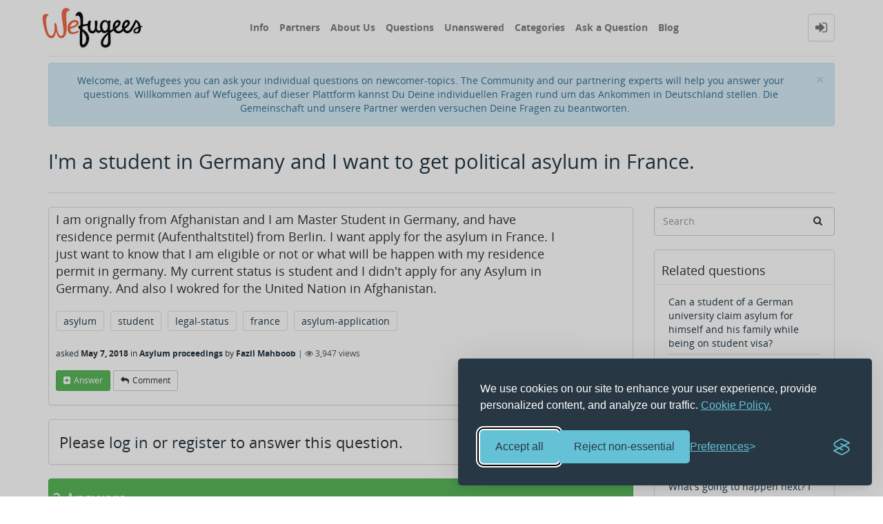

--- FILE ---
content_type: text/html; charset=utf-8
request_url: https://www.wefugees.de/800444/im-student-in-germany-and-want-get-political-asylum-in-france
body_size: 9608
content:
<!DOCTYPE html>
<html lang="en">
	<!-- Powered by Question2Answer - http://www.question2answer.org/ -->
	<head>
		<meta http-equiv="content-type" content="text/html; charset=utf-8">
		<meta charset="utf-8">
		<meta name="viewport" content="width=device-width, initial-scale=1">
		<title>I'm a student in Germany and I want to get political asylum in France. - Wefugees</title>
		<meta name="description" content="I am orignally from Afghanistan and I am Master Student in Germany, and have residence permit ( ...  I wokred for the United Nation in Afghanistan.">
		<meta name="keywords" content="Asylum proceedings,asylum,student,legal-status,france,asylum-application">
		<link rel="stylesheet" href="../qa-theme/Donut-theme/qa-styles.css?1.7.5">
		<style>
			.qa-body-js-on .qa-notice {display:none;}
		</style>
		<link rel="stylesheet" type="text/css" href="../qa-theme/Donut-theme/css/font-awesome.min.css?4.2.0">
		<link rel="stylesheet" type="text/css" href="../qa-theme/Donut-theme/css/bootstrap.min.css?3.3.5">
		<link rel="stylesheet" type="text/css" href="../qa-theme/Donut-theme/css/donut.css?1.6.2">
		<link rel="stylesheet" type="text/css" href="../qa-theme/Donut-theme/css/open-sans.css?1.6.2">
		
					<!-- HTML5 shim and Respond.js IE8 support of HTML5 elements and media queries -->
					   <!--[if lt IE 9]>
					     <script src="https://oss.maxcdn.com/html5shiv/3.7.2/html5shiv.min.js"></script>
					     <script src="https://oss.maxcdn.com/respond/1.4.2/respond.min.js"></script>
					<![endif]-->
				
		<link rel="canonical" href="https://www.wefugees.de/800444/im-student-in-germany-and-want-get-political-asylum-in-france">
		<link rel="search" type="application/opensearchdescription+xml" title="Wefugees" href="../opensearch.xml">
		<!-- Hotjar Tracking Code for https://www.wefugees.de/ -->
<script>
    (function(h,o,t,j,a,r){
        h.hj=h.hj||function(){(h.hj.q=h.hj.q||[]).push(arguments)};
        h._hjSettings={hjid:2897599,hjsv:6};
        a=o.getElementsByTagName('head')[0];
        r=o.createElement('script');r.async=1;
        r.src=t+h._hjSettings.hjid+j+h._hjSettings.hjsv;
        a.appendChild(r);
    })(window,document,'https://static.hotjar.com/c/hotjar-','.js?sv=');
</script>

<script async src="https://www.googletagmanager.com/gtag/js?id=UA-32735259-10"></script>
<script>
  window.dataLayer = window.dataLayer || [];
  function gtag(){dataLayer.push(arguments);}
  gtag('js', new Date());

  gtag('config', 'UA-32735259-10');
</script>

<style>
/* Added by Eric on 31.05.2024. The targeted element was showing up on question detail pages, a "xxx views" span "floating" weirdly on top of question text for no seemingly good reason. We might want to commit this CSS rule to source code instead in the future. */
div.qa-q-view-main > form > span.qa-view-count {
  display: none;
}
</style>


<!-- attempt on 18 April 2025 to fix SEO problems by adding a Cookie Banner -->
<link rel="stylesheet" id="silktide-consent-manager-css" href="/cookie-banner/silktide-consent-manager.css">
<script src="/cookie-banner/silktide-consent-manager.js"></script>
<script>
silktideCookieBannerManager.updateCookieBannerConfig({
  background: {
    showBackground: true
  },
  cookieIcon: {
    position: "bottomRight"
  },
  cookieTypes: [
    {
      id: "necessary",
      name: "Necessary",
      description: "<p>These cookies are necessary for the website to function properly and cannot be switched off. They help with things like logging in and setting your privacy preferences.</p>",
      required: true,
      onAccept: function() {
        console.log('Add logic for the required Necessary here');
      }
    },
    {
      id: "performance",
      name: "Performance",
      description: "<p>These cookies help us improve the site by tracking which pages are most popular and how visitors move around the site.</p>",
      required: true,
      onAccept: function() {
        console.log('Add logic for the required Performance here');
      }
    },
    {
      id: "advertising",
      name: "Advertising",
      description: "<p>These cookies provide extra features and personalization to improve your experience. They may be set by us or by partners whose services we use.</p>",
      required: false,
      onAccept: function() {
        gtag('consent', 'update', {
          ad_storage: 'granted',
          ad_user_data: 'granted',
          ad_personalization: 'granted',
        });
        dataLayer.push({
          'event': 'consent_accepted_advertising',
        });
      },
      onReject: function() {
        gtag('consent', 'update', {
          ad_storage: 'denied',
          ad_user_data: 'denied',
          ad_personalization: 'denied',
        });
      }
    }
  ],
  text: {
    banner: {
      description: "<p>We use cookies on our site to enhance your user experience, provide personalized content, and analyze our traffic. <a href=\"https://info.wefugees.de/privacy-policy/\" target=\"_blank\">Cookie Policy.</a></p>",
      acceptAllButtonText: "Accept all",
      acceptAllButtonAccessibleLabel: "Accept all cookies",
      rejectNonEssentialButtonText: "Reject non-essential",
      rejectNonEssentialButtonAccessibleLabel: "Reject non-essential",
      preferencesButtonText: "Preferences",
      preferencesButtonAccessibleLabel: "Toggle preferences"
    },
    preferences: {
      title: "Customize your cookie preferences",
      description: "<p>We respect your right to privacy. You can choose not to allow some types of cookies. Your cookie preferences will apply across our website.</p>",
      creditLinkText: "Get this banner for free",
      creditLinkAccessibleLabel: "Get this banner for free"
    }
  }
});
</script>
		<script>
		var qa_root = '..\/';
		var qa_request = '800444\/im-student-in-germany-and-want-get-political-asylum-in-france';
		var qa_oldonload = window.onload;
		window.onload = function() {
			if (typeof qa_oldonload == 'function')
				qa_oldonload();
			
			qa_element_revealed=document.getElementById('anew');
			
			qa_reveal(document.getElementById('notice_visitor'), 'notice');
		};
		</script>
		<script src="../qa-content/jquery-1.11.3.min.js"></script>
		<script src="../qa-content/qa-page.js?1.7.5"></script>
		<script src="../qa-content/qa-question.js?1.7.5"></script>
		<script src="../qa-theme/Donut-theme/js/bootstrap.min.js?3.3.5" type="text/javascript"></script>
		<script src="../qa-theme/Donut-theme/js/donut.js?1.6.2" type="text/javascript"></script>
		
<style>
.qa-q-item-avatar,.qa-q-view-avatar,.qa-a-item-avatar,.qa-c-item-avatar {
	position:relative;
}
.qa-who-marker {
	cursor: pointer;
	font-size: 200%;
	margin-right: 2px;
	vertical-align: sub;
	line-height: 50%;
}
.qa-who-marker-expert {
	color: #04B404;
}				
.qa-who-marker-editor {
	color: #CB9114;
}				
.qa-who-marker-moderator {
	color: #1874cd;
}				
.qa-who-marker-admin {
	color: #1874cd;
        font-size: 100%;
	margin-right: 2px;
	vertical-align: mid;
	line-height: 50%;
}				
.qa-avatar-marker {
	right:0;
	bottom:0;
	position:absolute;
}				
</style>
	</head>
	<body
		class="qa-template-question qa-category-500514 qa-body-js-off"
		>
		<script>
			var b=document.getElementsByTagName('body')[0];
			b.className=b.className.replace('qa-body-js-off', 'qa-body-js-on');
		</script>
		            <header id="nav-header">
                <nav id="nav" class="navbar navbar-static-top"
                     role="navigation" data-spy="affix" data-offset-top="120">
                    <div class="container">
                        <div class="navbar-header">
                            <button type="button" class="navbar-toggle collapsed" data-toggle="collapse"
                                    data-target=".navbar-collapse">
                                <span class="sr-only">Toggle navigation</span>
                                <span class="glyphicon glyphicon-menu-hamburger"></span>
                            </button>
                        </div>
                        <div class="col-sm-3 col-xs-8 logo-wrapper">
                            		<div class="qa-logo">
			<a href="../" class="qa-logo-link" title="Wefugees"><img src="https://www.wefugees.de/wefugees-custom/wefugeeslogo.png" width="157" height="70" border="0" alt="Wefugees"></a>
		</div>
                        </div>
                        <div class="donut-navigation col-sm-2 col-xs-3 pull-right">
                            <ul class="nav navbar-nav navbar-right login-nav">
    <li class="dropdown login-dropdown login active">
        <a href="#" data-toggle="dropdown" class="navbar-login-button">
            <span class="fa fa-sign-in text-muted"></span>
        </a>
        <ul class="dropdown-menu" role="menu" id="login-dropdown-menu">
            		<li class="open-login-buttons">
		</li>
                        <form role="form" action="../login?to=800444%2Fim-student-in-germany-and-want-get-political-asylum-in-france"
                  method="post">
                <li>
                    <label>
                        Email or Username                    </label>
                    <input type="text" class="form-control" id="qa-userid" name="emailhandle"
                           placeholder="Email or Username">
                </li>

                <li>
                    <label>
                        Password                    </label>
                    <input type="password" class="form-control" id="qa-password" name="password"
                           placeholder="Password">
                </li>
                <li>
                    <label class="checkbox inline">
                        <input type="checkbox" name="remember" id="qa-rememberme"
                               value="1"> Remember                    </label>
                </li>
                <li class="hidden">
                    <input type="hidden" name="code"
                           value="0-1764961519-02ac735148955b599c3e271b193e456901406884">
                </li>
                <li>
                    <button type="submit" value="" id="qa-login" name="dologin" class="btn btn-primary btn-block">
                        Login                    </button>
                </li>
                <li class="forgot-password">
                    <a href="../register">Register</a>
                    |
                    <a href="../forgot">I forgot my password</a>
                </li>
            </form>
        </ul>
    </li>
</ul>
                        </div>
                        <div class="col-sm-7 navbar-collapse collapse main-nav navbar-left">
                            <ul class="nav navbar-nav inner-drop-nav">
                                		<li ><a href="https://info.wefugees.de/">Info</a></li>
		<li ><a href="https://info.wefugees.de/partner/">Partners</a></li>
		<li ><a href="https://info.wefugees.de/uber-uns/">About Us</a></li>
		<li ><a href="../questions">Questions</a></li>
		<li ><a href="../unanswered">Unanswered</a></li>
		<li ><a href="../categories">Categories</a></li>
		<li ><a href="../ask?cat=500514">Ask a Question</a></li>
		<li ><a href="https://wefugees.wordpress.com/">Blog</a></li>
                            </ul>
                        </div>
                    </div>
                </nav>
            </header>
            
				<div class="container">
					<div class="top-divider"></div>
				</div>
				<div class="container visible-xs">
					<div class="top-search-bar">
						<form class="search-form" role="form" method="get" action="../search">
							
							<div class="input-group">
								<input type="text" name="q" value="" class="qa-search-field form-control" placeholder="Search">
								<span class="input-group-btn">
									<button type="submit" value="" class="btn qa-search-button" ><span class="fa fa-search"></span></button>
								</span>
							</div>
						</form>
					</div>
				</div>
				<main class="donut-masthead">
					<div class="container">
						<div class="qa-notice alert alert-info text-center alert-dismissible" role="alert" id="notice_visitor">
							<form method="post" action="../800444/im-student-in-germany-and-want-get-political-asylum-in-france">
								<button name="notice_visitor" onclick="return qa_notice_click(this);" type="submit" class="close" data-dismiss="alert"><span aria-hidden="true">&times;</span><span class="sr-only">Close</span></button>
								Welcome, at Wefugees you can ask your individual questions on newcomer-topics. The Community and our partnering experts will help you answer your questions. 

Willkommen auf Wefugees, auf dieser Plattform kannst Du Deine individuellen Fragen rund um das Ankommen in Deutschland stellen. Die Gemeinschaft und unsere Partner werden versuchen Deine Fragen zu beantworten.
								<input type="hidden" name="code" value="0-1764961519-bfcbf8afa8a768e4c4b0f683cca0528da642da12">
							</form>
						</div>
					</div>
					<div class="container">
						<div class="page-title">
							<h1>
								<a href="../800444/im-student-in-germany-and-want-get-political-asylum-in-france">
									<span class="entry-title">I'm a student in Germany and I want to get political asylum in France.</span>
								</a>
							</h1>
						</div>
					</div>
				</main>
				<div class="qa-body-wrapper container">
					
					<div class="qa-header clearfix">
						<div class="qa-header-clear clearfix">
						</div>
					</div> <!-- END qa-header -->
					
					<div class="qa-main-shadow clearfix">
						
						<div class="qa-main-wrapper clearfix row">
							
							<div class="qa-main col-md-9 col-xs-12 pull-left">
								<div class="qa-part-q-view">
									<div class="qa-q-view  hentry question" id="q800444">
										<form method="post" action="../800444/im-student-in-germany-and-want-get-political-asylum-in-france">
											<div class="qa-q-view-stats">
											</div>
											<input type="hidden" name="code" value="0-1764961519-a03f22c8861a95b816613f934e42715b59b07cd4">
										</form>
										<div class="qa-q-view-main">
											<form method="post" action="../800444/im-student-in-germany-and-want-get-political-asylum-in-france">
												<span class="qa-view-count">
													<span class="qa-view-count-data">3,947</span><span class="qa-view-count-pad"> views</span>
												</span>
												<div class="qa-q-view-content">
													<a name="800444"></a><div class="entry-content">I am orignally from Afghanistan and I am Master Student in Germany, and have residence permit (Aufenthaltstitel) from Berlin. I want apply for the asylum in France. I just want to know that I am eligible or not or what will be happen with my residence permit in germany. My current status is student and I didn't apply for any Asylum in Germany. And also I wokred for the United Nation in Afghanistan.</div>
												</div>
												<div class="qa-q-view-tags clearfix">
													<ul class="qa-q-view-tag-list">
														<li class="qa-q-view-tag-item"><a href="../tag/asylum" rel="tag" class="qa-tag-link">asylum</a></li>
														<li class="qa-q-view-tag-item"><a href="../tag/student" rel="tag" class="qa-tag-link">student</a></li>
														<li class="qa-q-view-tag-item"><a href="../tag/legal-status" rel="tag" class="qa-tag-link">legal-status</a></li>
														<li class="qa-q-view-tag-item"><a href="../tag/france" rel="tag" class="qa-tag-link">france</a></li>
														<li class="qa-q-view-tag-item"><a href="../tag/asylum-application" rel="tag" class="qa-tag-link">asylum-application</a></li>
													</ul>
												</div>
												<span class="qa-q-view-avatar-meta">
													<span class="qa-q-view-meta">
														<a href="../800444/im-student-in-germany-and-want-get-political-asylum-in-france" class="qa-q-view-what">asked</a>
														<span class="qa-q-view-when">
															<span class="qa-q-view-when-data"><span class="published updated"><span class="value-title" title="2018-05-07T07:52:46+0000">May 7, 2018</span></span></span>
														</span>
														<span class="qa-q-view-where">
															<span class="qa-q-view-where-pad">in </span><span class="qa-q-view-where-data"><a href="../Asylum-proceedings" class="qa-category-link">Asylum proceedings</a></span>
														</span>
														<span class="qa-q-view-who">
															<span class="qa-q-view-who-pad">by </span>
															<span class="qa-q-view-who-data"><span class="vcard author"><a href="../user/Fazil+Mahboob" class="qa-user-link url fn entry-title nickname">Fazil Mahboob</a></span></span>
														</span>
														<span class="qa-q-item-view-count">
															 | <i class="fa fa-eye"></i>
															<span class="q-item-view">
																<span class="q-item-view-data">3,947</span><span class="q-item-view-pad"> views</span>
															</span>
														</span>
													</span>
												</span>
												<div class="qa-q-view-buttons clearfix">
													<div class="default-buttons pull-left">
														<button name="q_doanswer" id="q_doanswer" onclick="return qa_toggle_element('anew')" title="Answer this question" type="submit" class="qa-form-light-button qa-form-light-button-answer">answer</button>
														<button name="q_docomment" onclick="return qa_toggle_element('c800444')" title="Add a comment on this question" type="submit" class="qa-form-light-button qa-form-light-button-comment">comment</button>
													</div>
													<div class="action-buttons pull-right">
														<div class="btn-group">
															<button type="button" class="qa-form-light-button dropdown-toggle" data-toggle="dropdown" aria-haspopup="true" aria-expanded="false" title="More actions">
																<span class="glyphicon glyphicon-option-vertical"></span>
															</button>
															<ul class="dropdown-menu action-buttons-dropdown">
																<li>
																	<button name="q_doflag" onclick="qa_show_waiting_after(this, false);" title="Flag this question as spam or inappropriate" type="submit" class="qa-form-light-button qa-form-light-button-flag">flag</button>
																	
																</li>
															</ul>
														</div>
													</div>
												</div>
												
												<div class="qa-q-view-c-list" style="display:none;" id="c800444_list">
												</div> <!-- END qa-c-list -->
												
												<input type="hidden" name="code" value="0-1764961519-737d4a2bda81d9bd08f44e1ae088adc2a1927940">
												<input type="hidden" name="qa_click" value="">
											</form>
											<div class="qa-c-form" id="c800444" style="display:none;">
												<h2>Please <a href="../login?to=800444%2Fim-student-in-germany-and-want-get-political-asylum-in-france">log in</a> or <a href="../register?to=800444%2Fim-student-in-germany-and-want-get-political-asylum-in-france">register</a> to add a comment.</h2>
											</div> <!-- END qa-c-form -->
											
										</div> <!-- END qa-q-view-main -->
										<div class="qa-q-view-clear clearfix">
										</div>
									</div> <!-- END qa-q-view -->
									
								</div>
								<div class="qa-part-a-form">
									<div class="qa-a-form" id="anew">
										<h2>Please <a href="../login?to=800444%2Fim-student-in-germany-and-want-get-political-asylum-in-france">log in</a> or <a href="../register?to=800444%2Fim-student-in-germany-and-want-get-political-asylum-in-france">register</a> to answer this question.</h2>
									</div> <!-- END qa-a-form -->
									
								</div>
								<div class="qa-part-a-list">
									<h2 id="a_list_title">2 Answers</h2>
									<div class="qa-a-list" id="a_list">
										
										<div class="qa-a-list-item  hentry answer" id="a800463">
											<form method="post" action="../800444/im-student-in-germany-and-want-get-political-asylum-in-france">
												<div class="qa-voting qa-voting-net" id="voting_800463">
													<div class="qa-vote-buttons qa-vote-buttons-net">
													<button title="Click to vote up" name="vote_800463_1_a800463" onclick="return qa_vote_click(this);" type="submit" value="+" class="qa-vote-first-button qa-vote-up-button"> <span class="fa fa-chevron-up"></span> </button>
												<button title="Click to vote down" name="vote_800463_-1_a800463" onclick="return qa_vote_click(this);" type="submit" value="&ndash;" class="qa-vote-second-button qa-vote-down-button"> <span class="fa fa-chevron-down"></span> </button>
											</div>
											<div class="qa-vote-count qa-vote-count-net">
												<span class="qa-netvote-count">
													<span class="qa-netvote-count-data">0<span class="votes-up"><span class="value-title" title="0"></span></span><span class="votes-down"><span class="value-title" title="0"></span></span></span><span class="qa-netvote-count-pad"> votes</span>
												</span>
											</div>
											<div class="qa-vote-clear clearfix">
											</div>
										</div>
										<input type="hidden" name="code" value="0-1764961519-a03f22c8861a95b816613f934e42715b59b07cd4">
									</form>
									<div class="qa-a-item-main">
										<form method="post" action="../800444/im-student-in-germany-and-want-get-political-asylum-in-france">
											<div class="qa-a-selection">
											</div>
											<div class="qa-a-item-content">
												<a name="800463"></a><div class="entry-content">

<p>Hello Fazil</p>

<p>Welcome to the Wefugees community and thank you for your question.</p>

<p>Even though you didn't apply for asylum in Germany, Dublin III will come into play in this case. France will refer you back to Germany because it&nbsp;already issued you a residence permit and thereby becomes responsible for your asylum application.</p>

<p>Dublin III Article 12 (1):&nbsp;<em>"Where the applicant is in possession of a valid residence document, the Member State which issued the document shall be responsible for examining the application for international protection."</em></p>

<p>Best regards,</p>

<p>Thorgen</p></div>
											</div>
											<span class="qa-a-item-avatar-meta">
												<span class="qa-a-item-avatar">
													<a href="../user/Thor" class="qa-avatar-link"><img src="../?qa=image&amp;qa_blobid=17868823228104161145&amp;qa_size=40" width="40" height="26" class="qa-avatar-image" alt=""></a>
												</span>
												<span class="qa-a-item-meta">
													<a href="../800444/im-student-in-germany-and-want-get-political-asylum-in-france?show=800463#a800463" class="qa-a-item-what">answered</a>
													<span class="qa-a-item-when">
														<span class="qa-a-item-when-data"><span class="published updated"><span class="value-title" title="2018-05-08T09:24:04+0000">May 8, 2018</span></span></span>
													</span>
													<span class="qa-a-item-who">
														<span class="qa-a-item-who-pad">by </span>
														<span class="qa-a-item-who-data"><span class="qa-who-marker qa-who-marker-admin" title="Administrator">✔</span><span class="vcard author"><a href="../user/Thor" class="qa-user-link url fn entry-title nickname">Thor</a></span></span>
													</span>
												</span>
											</span>
											<div class="qa-a-item-buttons clearfix">
												<div class="default-buttons pull-left">
													<button name="a800463_docomment" onclick="return qa_toggle_element('c800463')" title="Add a comment on this answer" type="submit" class="qa-form-light-button qa-form-light-button-comment">comment</button>
												</div>
												<div class="action-buttons pull-right">
													<div class="btn-group">
														<button type="button" class="qa-form-light-button dropdown-toggle" data-toggle="dropdown" aria-haspopup="true" aria-expanded="false" title="More actions">
															<span class="glyphicon glyphicon-option-vertical"></span>
														</button>
														<ul class="dropdown-menu action-buttons-dropdown">
															<li>
																<button name="a800463_doflag" onclick="return qa_answer_click(800463, 800444, this);" title="Flag this answer as spam or inappropriate" type="submit" class="qa-form-light-button qa-form-light-button-flag">flag</button>
																
															</li>
															<li>
																<button name="a800463_dofollow" title="Ask a new question relating to this answer" type="submit" class="qa-form-light-button qa-form-light-button-follow">ask related question</button>
																
															</li>
														</ul>
													</div>
												</div>
											</div>
											
											<div class="qa-a-item-c-list" id="c800463_list">
												<div class="qa-c-list-item  hentry comment" id="c804416">
													<div class="qa-c-item-content">
														<a name="804416"></a><div class="entry-content">Hi. I want to apply for the asylum in Germany and I am a university student in Germany. Is it possible?</div>
													</div>
													<div class="qa-c-item-footer">
														<span class="qa-c-item-avatar-meta">
															<span class="qa-c-item-meta">
																<a href="../800444/im-student-in-germany-and-want-get-political-asylum-in-france?show=804416#c804416" class="qa-c-item-what">commented</a>
																<span class="qa-c-item-when">
																	<span class="qa-c-item-when-data"><span class="published updated"><span class="value-title" title="2019-05-17T10:01:21+0000">May 17, 2019</span></span></span>
																</span>
																<span class="qa-c-item-who">
																	<span class="qa-c-item-who-pad">by </span>
																	<span class="qa-c-item-who-data"><span class="vcard author"><a href="../user/majid444" class="qa-user-link url fn entry-title nickname">majid444</a></span></span>
																</span>
															</span>
														</span>
														<div class="qa-c-item-buttons collapsed">
															<div class="action-buttons pull-right">
																<div class="btn-group">
																	<button type="button" class="qa-form-light-button dropdown-toggle" data-toggle="dropdown" aria-haspopup="true" aria-expanded="false" title="More actions">
																		<span class="glyphicon glyphicon-option-vertical"></span>
																	</button>
																	<ul class="dropdown-menu action-buttons-dropdown">
																		<li>
																			<button name="c804416_doflag" onclick="return qa_comment_click(804416, 800444, 800463, this);" title="Flag this comment as spam or inappropriate" type="submit" class="qa-form-light-button qa-form-light-button-flag">flag</button>
																			
																		</li>
																		<li>
																			<button name="a800463_docomment" onclick="return qa_toggle_element('c800463')" title="Reply to this comment" type="submit" class="qa-form-light-button qa-form-light-button-comment">reply</button>
																			
																		</li>
																	</ul>
																</div>
															</div>
														</div>
													</div>
													<div class="qa-c-item-clear clearfix">
													</div>
												</div> <!-- END qa-c-item -->
											</div> <!-- END qa-c-list -->
											
											<input type="hidden" name="code" value="0-1764961519-be7ee1e8f23dc08b696bcd50736fb8ce0e74454a">
											<input type="hidden" name="qa_click" value="">
										</form>
										<div class="qa-c-form" id="c800463" style="display:none;">
											<h2>Please <a href="../login?to=800444%2Fim-student-in-germany-and-want-get-political-asylum-in-france">log in</a> or <a href="../register?to=800444%2Fim-student-in-germany-and-want-get-political-asylum-in-france">register</a> to add a comment.</h2>
										</div> <!-- END qa-c-form -->
										
									</div> <!-- END qa-a-item-main -->
									<div class="qa-a-item-clear clearfix">
									</div>
								</div> <!-- END qa-a-list-item -->
								
								<div class="qa-a-list-item  hentry answer" id="a808868">
									<form method="post" action="../800444/im-student-in-germany-and-want-get-political-asylum-in-france">
										<div class="qa-voting qa-voting-net" id="voting_808868">
											<div class="qa-vote-buttons qa-vote-buttons-net">
											<button title="Click to vote up" name="vote_808868_1_a808868" onclick="return qa_vote_click(this);" type="submit" value="+" class="qa-vote-first-button qa-vote-up-button"> <span class="fa fa-chevron-up"></span> </button>
										<button title="Click to vote down" name="vote_808868_-1_a808868" onclick="return qa_vote_click(this);" type="submit" value="&ndash;" class="qa-vote-second-button qa-vote-down-button"> <span class="fa fa-chevron-down"></span> </button>
									</div>
									<div class="qa-vote-count qa-vote-count-net">
										<span class="qa-netvote-count">
											<span class="qa-netvote-count-data">0<span class="votes-up"><span class="value-title" title="0"></span></span><span class="votes-down"><span class="value-title" title="0"></span></span></span><span class="qa-netvote-count-pad"> votes</span>
										</span>
									</div>
									<div class="qa-vote-clear clearfix">
									</div>
								</div>
								<input type="hidden" name="code" value="0-1764961519-a03f22c8861a95b816613f934e42715b59b07cd4">
							</form>
							<div class="qa-a-item-main">
								<form method="post" action="../800444/im-student-in-germany-and-want-get-political-asylum-in-france">
									<div class="qa-a-selection">
									</div>
									<div class="qa-a-item-content">
										<a name="808868"></a><div class="entry-content">Hello fazil,<br />
Have you applied for asylum in france or anywhere else? I am in same situation as yours.</div>
									</div>
									<span class="qa-a-item-avatar-meta">
										<span class="qa-a-item-meta">
											<a href="../800444/im-student-in-germany-and-want-get-political-asylum-in-france?show=808868#a808868" class="qa-a-item-what">answered</a>
											<span class="qa-a-item-when">
												<span class="qa-a-item-when-data"><span class="published updated"><span class="value-title" title="2020-10-07T14:13:40+0000">Oct 7, 2020</span></span></span>
											</span>
											<span class="qa-a-item-who">
												<span class="qa-a-item-who-pad">by </span>
												<span class="qa-a-item-who-data"><span class="vcard author"><a href="../user/Jeddy" class="qa-user-link url fn entry-title nickname">Jeddy</a></span></span>
											</span>
										</span>
									</span>
									<div class="qa-a-item-buttons clearfix">
										<div class="default-buttons pull-left">
											<button name="a808868_docomment" onclick="return qa_toggle_element('c808868')" title="Add a comment on this answer" type="submit" class="qa-form-light-button qa-form-light-button-comment">comment</button>
										</div>
										<div class="action-buttons pull-right">
											<div class="btn-group">
												<button type="button" class="qa-form-light-button dropdown-toggle" data-toggle="dropdown" aria-haspopup="true" aria-expanded="false" title="More actions">
													<span class="glyphicon glyphicon-option-vertical"></span>
												</button>
												<ul class="dropdown-menu action-buttons-dropdown">
													<li>
														<button name="a808868_doflag" onclick="return qa_answer_click(808868, 800444, this);" title="Flag this answer as spam or inappropriate" type="submit" class="qa-form-light-button qa-form-light-button-flag">flag</button>
														
													</li>
													<li>
														<button name="a808868_dofollow" title="Ask a new question relating to this answer" type="submit" class="qa-form-light-button qa-form-light-button-follow">ask related question</button>
														
													</li>
												</ul>
											</div>
										</div>
									</div>
									
									<div class="qa-a-item-c-list" id="c808868_list">
										<div class="qa-c-list-item  hentry comment" id="c808876">
											<div class="qa-c-item-content">
												<a name="808876"></a><div class="entry-content">Dear <a rel="nofollow" href="../user/Jeddy">@Jeddy</a>,

please check our answer on your question in the thread you opened (https://***.wefugees.de/808867/i-am-student-in-germany-but-want-to-give-asylum-in-norway-can-i) and let us know there if you may have any further questions.

All the best,

Meike</div>
											</div>
											<div class="qa-c-item-footer">
												<span class="qa-c-item-avatar-meta">
													<span class="qa-c-item-meta">
														<a href="../800444/im-student-in-germany-and-want-get-political-asylum-in-france?show=808876#c808876" class="qa-c-item-what">commented</a>
														<span class="qa-c-item-when">
															<span class="qa-c-item-when-data"><span class="published updated"><span class="value-title" title="2020-10-08T08:39:38+0000">Oct 8, 2020</span></span></span>
														</span>
														<span class="qa-c-item-who">
															<span class="qa-c-item-who-pad">by </span>
															<span class="qa-c-item-who-data"><span class="qa-who-marker qa-who-marker-moderator" title="Moderator">✔</span><span class="vcard author"><a href="../user/Meike" class="qa-user-link url fn entry-title nickname">Meike</a></span></span>
														</span>
													</span>
												</span>
												<div class="qa-c-item-buttons collapsed">
													<div class="action-buttons pull-right">
														<div class="btn-group">
															<button type="button" class="qa-form-light-button dropdown-toggle" data-toggle="dropdown" aria-haspopup="true" aria-expanded="false" title="More actions">
																<span class="glyphicon glyphicon-option-vertical"></span>
															</button>
															<ul class="dropdown-menu action-buttons-dropdown">
																<li>
																	<button name="c808876_doflag" onclick="return qa_comment_click(808876, 800444, 808868, this);" title="Flag this comment as spam or inappropriate" type="submit" class="qa-form-light-button qa-form-light-button-flag">flag</button>
																	
																</li>
																<li>
																	<button name="a808868_docomment" onclick="return qa_toggle_element('c808868')" title="Reply to this comment" type="submit" class="qa-form-light-button qa-form-light-button-comment">reply</button>
																	
																</li>
															</ul>
														</div>
													</div>
												</div>
											</div>
											<div class="qa-c-item-clear clearfix">
											</div>
										</div> <!-- END qa-c-item -->
									</div> <!-- END qa-c-list -->
									
									<input type="hidden" name="code" value="0-1764961519-6f4eb93275e02e58d700ca102e37cf31931119ec">
									<input type="hidden" name="qa_click" value="">
								</form>
								<div class="qa-c-form" id="c808868" style="display:none;">
									<h2>Please <a href="../login?to=800444%2Fim-student-in-germany-and-want-get-political-asylum-in-france">log in</a> or <a href="../register?to=800444%2Fim-student-in-germany-and-want-get-political-asylum-in-france">register</a> to add a comment.</h2>
								</div> <!-- END qa-c-form -->
								
							</div> <!-- END qa-a-item-main -->
							<div class="qa-a-item-clear clearfix">
							</div>
						</div> <!-- END qa-a-list-item -->
						
					</div> <!-- END qa-a-list -->
					
				</div>
			</div> <!-- END qa-main -->
			
			<div class="qa-sidepanel col-md-3 col-xs-12 pull-right">
				<div class="side-search-bar hidden-xs">
					<form class="search-form" role="form" method="get" action="../search">
						
						<div class="input-group">
							<input type="text" name="q" value="" class="qa-search-field form-control" placeholder="Search">
							<span class="input-group-btn">
								<button type="submit" value="" class="btn qa-search-button" ><span class="fa fa-search"></span></button>
							</span>
						</div>
					</form>
				</div>
				<div class="qa-widgets-side qa-widgets-side-top">
					<div class="qa-widget-side qa-widget-side-top">
						<div class="qa-related-qs">
							<h2 style="margin-top:0; padding-top:0;">
								Related questions
							</h2>
							<ul class="qa-related-q-list">
								<li class="qa-related-q-item"><a href="../801258/student-german-university-asylum-himself-family-being-student">Can a student of a German university claim asylum for himself and his family while being on student visa?</a></li>
								<li class="qa-related-q-item"><a href="../102428/landed-france-but-want-apply-asylum-germany-what-will-happen">I landed in France but I want to apply for asylum in Germany - what will happen?</a></li>
								<li class="qa-related-q-item"><a href="../800305/i-was-rejected-in-france-and-i-want-to-apply-for-asylum-again">I was rejected in France and I want to apply for asylum again</a></li>
								<li class="qa-related-q-item"><a href="../801922/im-in-italy-as-a-student-but-i-wonder-if-i-should-claim-asylum">I'm in Italy as a student, but I wonder if I should claim asylum</a></li>
								<li class="qa-related-q-item"><a href="../101271/whats-going-happen-fingerprint-hungary-seeking-asylum-germany">What's going to happen next? I left a fingerprint in Hungary and now I'm seeking asylum in Germany</a></li>
							</ul>
						</div>
					</div>
				</div>
				
				<div class="qa-sidebar">
					<!DOCTYPE html>
<html>
<head>
<title>mbeon App</title>
</head>
<body>

<h4>Confidential one-on-one consultations via App</h4>
<p>For confidential one-on-one consultations in a secure virtual space, we work with mbeon.
You can download the mbeon app free of charge from the App Store or Google Play Store and have private conversations with mbeon consultants there: 
</br>
</br>
<a href="https://apple.co/3NtVpSP" target="_blank">Link for iPhone</a>
</br>

<a href="https://bit.ly/3Pv6xka" target="_blank">Link for Android</a>
</body>
</html>
</br>
				</div>
				
				<div class="qa-nav-cat">
					<ul class="qa-nav-cat-list qa-nav-cat-list-1">
						<li class="qa-nav-cat-item qa-nav-cat-all">
							<a href="../" class="qa-nav-cat-link">All categories</a>
						</li>
						<li class="qa-nav-cat-item qa-nav-cat-Work">
							<a href="../Work" class="qa-nav-cat-link">Work</a>
							<span class="qa-nav-cat-note">350</span>
						</li>
						<li class="qa-nav-cat-item qa-nav-cat-Legal-Information">
							<a href="../Legal-Information" class="qa-nav-cat-link">Legal Information</a>
							<span class="qa-nav-cat-note">2,351</span>
						</li>
						<li class="qa-nav-cat-item qa-nav-cat-Education">
							<a href="../Education" class="qa-nav-cat-link">Education</a>
							<span class="qa-nav-cat-note">416</span>
						</li>
						<li class="qa-nav-cat-item qa-nav-cat-Home-&amp;-Living">
							<a href="../Home-%26-Living" class="qa-nav-cat-link">Home &amp; Living</a>
							<span class="qa-nav-cat-note">302</span>
						</li>
						<li class="qa-nav-cat-item qa-nav-cat-Asylum-proceedings">
							<a href="../Asylum-proceedings" class="qa-nav-cat-link qa-nav-cat-selected">Asylum proceedings</a>
							<span class="qa-nav-cat-note">1,286</span>
						</li>
						<li class="qa-nav-cat-item qa-nav-cat-Healthcare">
							<a href="../Healthcare" class="qa-nav-cat-link">Healthcare</a>
							<span class="qa-nav-cat-note">62</span>
						</li>
						<li class="qa-nav-cat-item qa-nav-cat-Information-&amp;-Offers">
							<a href="../Information-%26-Offers" class="qa-nav-cat-link">Information &amp; Offers</a>
							<span class="qa-nav-cat-note">143</span>
						</li>
						<li class="qa-nav-cat-item qa-nav-cat-Activities">
							<a href="../Activities" class="qa-nav-cat-link">Activities</a>
							<span class="qa-nav-cat-note">83</span>
						</li>
						<li class="qa-nav-cat-item qa-nav-cat-How-can-I-help?">
							<a href="../How-can-I-help%3F" class="qa-nav-cat-link">How can I help?</a>
							<span class="qa-nav-cat-note">34</span>
						</li>
						<li class="qa-nav-cat-item qa-nav-cat-Money">
							<a href="../Money" class="qa-nav-cat-link">Money</a>
							<span class="qa-nav-cat-note">88</span>
						</li>
						<li class="qa-nav-cat-item qa-nav-cat-Other-Questions">
							<a href="../Other-Questions" class="qa-nav-cat-link">Other Questions</a>
							<span class="qa-nav-cat-note">452</span>
						</li>
					</ul>
					<div class="qa-nav-cat-clear clearfix">
					</div>
				</div>
				Welcome to Wefugees, where you can ask questions and receive answers from other members of the community.
			</div>
			
		</div> <!-- END main-wrapper -->
	</div> <!-- END main-shadow -->
</div> <!-- END body-wrapper -->
<div class="donut-site-stats-bottom">
    <div class="container">
        <div class="row">
            <div class="stats-wrap">
                <div class="count-item"><span class="count-data">5,567</span> questions</div><div class="count-item"><span class="count-data">6,646</span> answers</div><div class="count-item"><span class="count-data">8,422</span> comments</div><div class="count-item"><span class="count-data">140,021</span> users</div>            </div>
        </div>
    </div>
</div><footer class="donut-footer">
	<a class="donut-top"><span class="fa fa-chevron-up"></span></a>
	<div class="container">
		<div class="qa-footer">
			<div class="qa-nav-footer">
				<ul class="qa-nav-footer-list">
					<li class="qa-nav-footer-item qa-nav-footer-feedback">
						<a href="../feedback" class="qa-nav-footer-link">Send feedback</a>
					</li>
				</ul>
				<div class="qa-nav-footer-clear clearfix">
				</div>
			</div>
			<div class="footer-social">
				<ul>
					<li>
						<a href="https://www.facebook.com/wefugees.de/" data-toggle="tooltip" data-placement="bottom" title="Follow us on Facebook"><span class="fa fa-facebook"></span>  </a>
					</li>
					<li>
						<a href="twitter.com/Wefugees_de" data-toggle="tooltip" data-placement="bottom" title="Follow us on Twitter"><span class="fa fa-twitter"></span>  </a>
					</li>
				</ul>
			</div>
			<div class="footer-bottom">
				<div class="qa-attribution">
					<a href="https://github.com/amiyasahu/Donut">Donut Theme</a> <span class="fa fa-code"></span> with <span class="fa fa-heart"></span> by <a href="http://amiyasahu.com">Amiya Sahu</a>
				</div>
				<div class="qa-attribution">
					Powered by <a href="http://www.question2answer.org/">Question2Answer</a>
				</div>
				<div class="qa-attribution">
					With help from the digital gardeners in <a href="http://www.binarylights.com">Binary Lights</a>
				</div>
			</div>
			<div class="qa-footer-clear clearfix">
			</div>
		</div> <!-- END qa-footer -->
		
	</div> <!--END Container-->
</footer> <!-- END footer -->

<div style="position:absolute; left:-9999px; top:-9999px;">
	<span id="qa-waiting-template" class="qa-waiting fa fa-spinner fa-spin"></span>
</div>
</body>
<!-- Powered by Question2Answer - http://www.question2answer.org/ -->
</html>
<!--
It's no big deal, but your HTML could not be indented properly. To fix, please:
1. Use this->output() to output all HTML.
2. Balance all paired tags like <td>...</td> or <div>...</div>.
3. Use a slash at the end of unpaired tags like <img/> or <input/>.
Thanks!
-->
